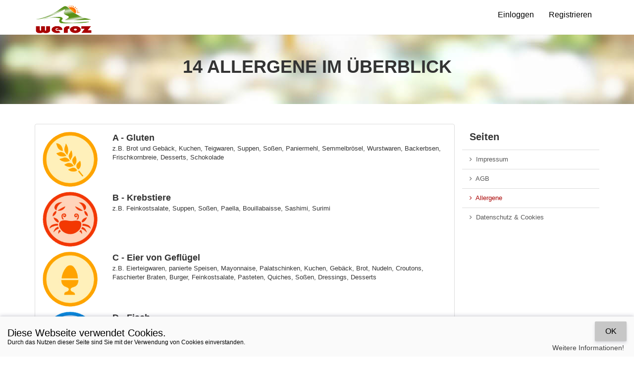

--- FILE ---
content_type: text/html; charset=UTF-8
request_url: https://pizzeriaweroz.at/pages/allergene
body_size: 9253
content:
<!DOCTYPE html>
<html xmlns="http://www.w3.org/1999/xhtml" lang="de">
	<head>
        <meta name="keywords" content="" />
		<meta name="description" content="" />
		<meta http-equiv="Content-type" content="text/html; charset=utf-8" />
<meta http-equiv="X-UA-Compatible" content="IE=edge" />
<meta name="viewport" content="width=device-width, initial-scale=1, maximum-scale=1, user-scalable=no" />
<meta name="description" content="Weroz Pizza Kebab ist ein italienisches Pizzarestaurant in Schwaz, das sich auf Pizzas im Kebab-Stil spezialisiert hat." />
<meta name="keywords" content="Italienisch essen Schwaz, Türkisch essen Schwaz, Weroz Pizza Kebab an der Nordbahn, Kebap Schwaz, Döner Schwaz, Pasta Schwaz, Pizzastangen Schwaz, Salate Schwaz,  Weroz Pizza Kebab Schwaz, Türkische essen in Schwaz, Gratis Essen Bestellung, Essen Lieferung. Weroz Pizza Kebab 6130 Schwaz." />
                    <link href="https://storage.googleapis.com/assets_524_v2_kellner4you_com/data/favicon.png" rel="shortcut icon" type="image/ico"/>
                <title>Allergene – Weroz Pizza Kebab</title>
<meta name="description" content="" />

<!-- Twitter Card data -->
<meta name="twitter:card" content="summary"/>
<meta name="twitter:site" content="Weroz Pizza Kebab"/>
<meta name="twitter:title" content="Allergene – Weroz Pizza Kebab"/>
<meta name="twitter:description" content=""/>
<meta name="twitter:creator" content="http://www.kellner4you.com"/>

<!-- Open Graph data -->
<meta property="og:title" content="Allergene – Weroz Pizza Kebab" />
<meta property="og:type" content="article" />
<meta property="og:url" content="https://pizzeriaweroz.at/" />

<meta property="og:description" content="" />
<meta property="og:site_name" content="Allergene – Weroz Pizza Kebab" />



        <link href="https://pizzeriaweroz.at/main/views/themes/kellner4you-blau/css/bootstrap.min.css?ver=2.1.1" rel="stylesheet" type="text/css" id="bootstrap-css" />
		<link href="https://pizzeriaweroz.at/main/views/themes/kellner4you-blau/css/font-awesome.min.css?ver=2.1.1" rel="stylesheet" type="text/css" id="font-awesome-css" />
		<link href="https://pizzeriaweroz.at/main/views/themes/kellner4you-blau/css/select2.css?ver=2.1.1" rel="stylesheet" type="text/css" id="select2-css" />
		<link href="https://pizzeriaweroz.at/main/views/themes/kellner4you-blau/css/select2-bootstrap.css?ver=2.1.1" rel="stylesheet" type="text/css" id="select2-bootstrap-css" />
		<link href="https://pizzeriaweroz.at/main/views/themes/kellner4you-blau/css/jquery.raty.css?ver=2.1.1" rel="stylesheet" type="text/css" id="jquery-raty-css" />
		<link href="https://pizzeriaweroz.at/main/views/themes/kellner4you-blau/css/fonts.css?ver=2.1.1" rel="stylesheet" type="text/css" id="fonts-css" />
		<link href="https://pizzeriaweroz.at/main/views/themes/kellner4you-blau/css/stylesheet.css?ver=2.1.1" rel="stylesheet" type="text/css" id="stylesheet-css" />
        
<style type="text/css">body {font-family: Open Sans,Helvetica,sans-serif;font-size: 13px;font-weight: lighter;font-style: normal;color: rgba(51,51,51,1);}.menu-name, .panel-default > .panel-heading {color: rgba(51,51,51,1);}.text-muted { color: #656565;}body, #page-wrapper {background-color: rgba(0,0,0,0);}.step-item .icon i { color: rgba(169,0,0,1); border-color:rgba(169,0,0,1);}.newsletter-subscribe { background-color: rgba(169,0,0,1); color:rgba(51,51,51,1)}.nav-tabs-line > li.active > a, .nav-tabs-line > li.active > a:hover, .nav-tabs-line > li.active > a:focus, .nav-tabs-line > li.open a, .nav-tabs-line > li > a:hover, .nav-tabs-line > li > a:focus,.nav-tabs-line > li.open a, .nav-tabs-line > li:hover, .nav-tabs-line > li:focus, .nav-tabs-line > li.active, .nav-tabs-line > li.active:hover, .nav-tabs-line > li.active:focus { border-bottom-color: rgba(169,0,0,1);}.newsletter-subscribe { color:rgba(51,51,51,1)}#main-header, #main-header .navbar-collapse, .modal-header {background-color: rgba(255,255,255,1);}#main-header .dropdown-menu > li > a, .modal-header { color: rgba(255,255,255,1);}#main-header .dropdown-menu { background-color: rgba(255,255,255,1);}#main-header .logo img {height: 50px !important;}#main-header .logo {padding-top: 10px;padding-bottom: 10px;}#main-header .navbar-nav > li > a {font-family: Open Sans,Helvetica,sans-serif;font-size: 16px;font-weight: lighter;font-style: normal;color: rgba(255,255,255,1);}#main-header .navbar-nav > li > a:focus, #main-header .navbar-nav > li > a:hover, .local-box-fluid h2  {color: rgba(255,255,255,1);}#page-content div.content, div.content .panel, div.content .list-group-item, .modal-content { background-color: rgba(255,255,255,1);}#page-content div.content-wrap { background-color: rgba(255,255,255,1); border-width: 1px; border-style: solid; padding:15px; border-radius:4px;margin-bottom: 20px;}#page-content div.content-wrap, #page-content div.content, #page-content .panel, #page-content .panel .panel-heading, #page-content .nav-tabs, #page-content .list-group-item, #page-content th, #page-content td, #page-content .tab-content-line, .modal-content, #local-information .list-group-item { border-color: rgba(221,221,221,1);}#heading {color: rgba(51,51,51,1);}.under-heading {background-image: none; height: auto;height: 50px;}.partial .panel {background-color: rgba(255,255,255,1);}.partial .panel, .partial .panel-default > .panel-heading, .partial .panel-cart, #page-content .cart-total .table td,.panel-cart .location-control, .panel-cart .cart-coupon, #local-info .panel-local, .panel-local .panel-heading {border-color: rgba(238,238,238,1);}.partial .module-box li, .partial > .module-box .list-group-item, #category-box .list-group-item a, .cart-items ul li {background-color: transparent;border-color: rgba(238,238,238,1); border-width: 0 0 1px; border-style: solid;}.partial .module-box .panel, .partial .list-group-item a, .cart-items ul li .amount, .cart-total .table td,.cart-items ul li .name, .cart-items ul li .name-image:focus .name, .cart-items ul li .name-image:hover .name {color: rgba(51,51,51,1);}.partial .text-muted { color: #656565;}a, .btn-link { color: rgba(169,0,0,1);}a:hover, a:focus, .btn-link:focus, .btn-link:hover, #nav .current a, #page-footer .main-footer a:hover, #page-footer .main-footer a:focus,#page-footer .bottom-footer a:hover, #page-footer .bottom-footer a:focus,a.list-group-item:hover, .list-group-item > a:hover,.side-bar a.list-group-item.active, .side-bar .list-group-item.active > a,.side-bar a.list-group-item:hover, .side-bar .list-group-item > a:hover,a.list-group-item.active, .list-group-item > a.active { color: rgba(169,0,0,1);}.btn-default, .panel-default .panel-heading, .panel-nav-tabs.panel-default .panel-heading {background-color: rgba(231,231,231,1);border-color: rgba(231,231,231,1);color: rgba(51,51,51,1);}.btn-default:hover, .btn-default:focus, .btn-default.active, .btn-default:active {background-color: #d3d3d3;border-color: #d3d3d3;color: #1f1f1f;}.btn-primary, .panel-primary .panel-heading, .panel-nav-tabs.panel-primary .panel-heading {background-color: rgba(169,0,0,1);border-color: rgba(169,0,0,1);color: rgba(255,255,255,1);}.btn-primary:hover, .btn-primary:focus, .btn-primary.active, .btn-primary:active {background-color: #950000;border-color: #950000;color: #ffffff;}.btn-primary.disabled, .btn-primary[disabled] {background-color: #950000;}.nav-pills > li.active > a {background-color: rgba(169,0,0,1);color: rgba(255,255,255,1);}.nav-pills>li.active>a:hover, .nav-pills>li.focus>a:focus, .nav-pills>li.active>a:active, .nav-pills>li.active>a.active{background-color: #950000;color: #ffffff;}.btn-success, .panel-success .panel-heading, .panel-nav-tabs.panel-success .panel-heading {background-color: rgba(169,0,0,1);border-color: rgba(169,0,0,1);color: rgba(255,255,255,1);}.btn-success:hover, .btn-success:focus, .btn-success.active, .btn-success:active {background-color: #950000;border-color: #950000;color: #ffffff;}.btn-danger, .panel-danger .panel-heading, .panel-nav-tabs.panel-danger .panel-heading {background-color: rgba(217,83,79,1);color: rgba(255,255,255,1);}.btn-danger:hover, .btn-danger:focus, .btn-danger.active, .btn-danger:active {background-color: #c53f3b;color: #ffffff;}.btn-warning, .panel-warning .panel-heading, .panel-nav-tabs.panel-warning .panel-heading {background-color: rgba(240,173,78,1);border-color: rgba(240,173,78,1);color: rgba(255,255,255,1);}.btn-warning:hover, .btn-warning:focus, .btn-warning.active, .btn-warning:active {background-color: #dc993a;border-color: #dc993a;color: #ffffff;}.btn-info, .panel-info .panel-heading, .panel-nav-tabs.panel-info .panel-heading {background-color: rgba(68,157,68,1);border-color: rgba(68,157,68,1);color: rgba(255,255,255,1);}.btn-info:hover, .btn-info:focus, .btn-info.active, .btn-info:active {background-color: #308930;border-color: #308930;color: #ffffff;}#page-footer {background-color: rgba(237,239,241,1); background-image:linear-gradient(to bottom, rgba(237,239,241,1), rgba(237,239,241,1));}#page-footer .bottom-footer {background-color: rgba(251,251,251,1);}.row_flash {background-color:#e53c3c}.content-area{padding-bottom: 60px!important;}@media (max-width: 768px){ .content-area{padding-bottom: 110px!important;}}#page-footer .main-footer, #page-footer .main-footer a, #page-footer .main-footer .footer-title { color: rgba(0,0,0,1);}#page-footer .bottom-footer, #page-footer .bottom-footer a, #page-footer .bottom-footer .footer-title { color: rgba(0,0,0,1);} .menu-category-title div,  .menu-category-des {    background-color: rgba(88, 145, 23,0.6);}   .btn-cart.added {background-color: rgb(94, 140, 24);}   .btn-cart.added:hover,.btn-cart.added:focus {  background-color: rgb(94, 140, 24);}   .menu-category-title .h3{  color: rgb(255, 255, 255);   text-shadow: 1px 2px 3px black;  border-color: #000000;   border-radius: 3px;}   .discount-info h1{      color: #fff;           padding: 4px 0;      background: #261e1e;      border-radius: 4px;      padding: 8px;}   /*.discount-info span{    text-shadow: 1px 1px #FFFFFF;    color:rgb(94, 140, 24)} */   .icon-lieferung:before, .icon-menu .path1:before, .icon-ortsuchen .path1:before, .icon-ortsuchen .path2:before, .icon-ortsuchen .path3:before, .icon-zahlung .path1:before ,.icon-zahlung2:before     {        color: rgba(169,0,0,1);        font-size: 6em;    } 


#main-header .navbar-nav > li > a {
    font-family: Open Sans,Helvetica,sans-serif;
    font-size: 16px;
    font-weight: lighter;
    font-style: normal;
    color: #000000; 
}

.navbar-nav > li > a:hover, .local-box-fluid h2 {
    color: #000!important;
}
#main-header .dropdown-menu > li > a, .modal-header {
    color: rgb(0 0 0);
}
#main-header .dropdown-menu {
    background-color: rgb(255 255 255);
}


/* Alttaki kodlardan logo ayarlarini yapabilirsin */

.home-page-header{
    height: 70px !important;
}

#main-header.fixed img.home-page-logo {
    height: 60px !important;
}

#main-header{
    height: 70px ;
}
#main-header .logo img {
    height: 60px !important;
}

#main-header.fixed img{
    height: 50px !important;
}

@media (max-width: 767px) { 
#main-header.fixed img.home-page-logo{
    height: 60px !important; }
#main-header .logo img{  height: 60px !important; }
#main-header .navbar-toggle { color: #000000; } 
#main-header .navbar-nav {  margin: 0;   background: #ffffff; }

.content-area{    padding-bottom: 250px;  }

}</style>
		        <script src="https://pizzeriaweroz.at/main/views/themes/kellner4you-blau/js/jquery-1.11.2.min.js?ver=2.1.1" charset="utf-8" type="text/javascript" id="jquery-js" ></script>
		<script src="https://pizzeriaweroz.at/main/views/themes/kellner4you-blau/js/jquery.autocomplete.min.js?ver=2.1.1" charset="utf-8" type="text/javascript" id="jquery.autocomplete-js" ></script>
		<script src="https://pizzeriaweroz.at/main/views/themes/kellner4you-blau/js/bootstrap.min.js?ver=2.1.1" charset="utf-8" type="text/javascript" id="bootstrap-js" ></script>
		<script src="https://pizzeriaweroz.at/main/views/themes/kellner4you-blau/js/select2.js?ver=2.1.1" charset="utf-8" type="text/javascript" id="select-2-js" ></script>
		<script src="https://pizzeriaweroz.at/main/views/themes/kellner4you-blau/js/jquery.raty.js?ver=2.1.1" charset="utf-8" type="text/javascript" id="jquery-raty-js" ></script>
		<script src="https://pizzeriaweroz.at/main/views/themes/kellner4you-blau/js/common.js?ver=2.1.1" charset="utf-8" type="text/javascript" id="common-js" ></script>        
		<script type="text/javascript">

			var alert_close = '<button type="button" class="close" data-dismiss="alert" aria-hidden="true">&times;</button>';

			var js_site_url = function(str) {
				var strTmp = "https://pizzeriaweroz.at/" + str;
			 	return strTmp;
			};

			var js_base_url = function(str) {
				var strTmp = "https://pizzeriaweroz.at/" + str;
				return strTmp;
			};

            var pageHeight = $(window).height();

			$(document).ready(function() {
				if ($('#notification > p').length > 0) {
					setTimeout(function() {
						$('#notification > p').slideUp(function() {
							$('#notification').empty();
						});
					}, 3000);
				}

				$('.alert').alert();
				$('.dropdown-toggle').dropdown();
                $('a[title], i[title]').tooltip({placement: 'bottom'});
                $('select.form-control').select2({
                    language: "de"
                });


                // Get the navbar
                var navbar = $("#main-header");

                // Get the offset position of the navbar
                var sticky = navbar.height();

                // Add the sticky class to the navbar when you reach its scroll position. Remove "sticky" when you leave the scroll position
                function myFunction() {
                  if (window.pageYOffset >= sticky) {
                    navbar.addClass("fixed");
                    $('#page-wrapper').css( 'margin-top' ,sticky+'px');
                  } else {
                    navbar.removeClass("fixed");
                    $('#page-wrapper').css( 'margin-top' ,'0px');
                  }
                }

                                    window.onscroll = function() {myFunction()};
                
                $('#loginModalLink').click(function(){
                    $("#btn-navbar").attr("aria-expanded","false");
                    $("#main-header-menu-collapse").attr("aria-expanded","false");
                    $("#main-header-menu-collapse").removeClass("in");
                    $('#loginModal').modal('show');
                });


                $.ajaxSetup({
                  beforeSend: function(jqXHR, settings) {
                    settings.data += '&DJKSRFRA=58c39a924657e62d13d22494f88ba0fa';
                    return true;
                  }
                });


			});

            $(document).ready(function() {
              $(".rippler").rippler({
                effectClass      :  'rippler-effect'
                ,effectSize      :  0      // Default size (width & height)
                ,addElement      :  'div'   // e.g. 'svg'(feature)
                ,duration        :  400
              });
            });
</script>
		<!-- HTML5 Shim and Respond.js IE8 support of HTML5 elements and media queries -->
		<!-- WARNING: Respond.js doesn't work if you view the page via file:// -->
		<!--[if lt IE 9]>
		  <script src="https://oss.maxcdn.com/libs/html5shiv/3.7.0/html5shiv.js"></script>
		  <script src="https://oss.maxcdn.com/libs/respond.js/1.4.2/respond.min.js"></script>
		<![endif]-->
                

    <style type="text/css">
        .fixed {
        position:fixed;
        width:100%;
        top:0;
        left:0;
        z-index: 9999;
        }
        .fixed-padding{
            margin-top: 65px;
        }
    </style>

    <link rel="stylesheet" href="https://pizzeriaweroz.at/main/views/themes/kellner4you-blau/css/lity.min.css" />
    <script src="https://pizzeriaweroz.at/main/views/themes/kellner4you-blau/js/lity.min.js"></script>

    <link rel="stylesheet" href="https://pizzeriaweroz.at/main/views/themes/kellner4you-blau/css/accept-cookies.css" />
    <script src="https://pizzeriaweroz.at/main/views/themes/kellner4you-blau/js/cookiepopup.js"></script>

    <link rel="stylesheet" href="https://pizzeriaweroz.at/assets/css/rippler.min.css" />
    <script src="https://pizzeriaweroz.at/assets/js/jquery.rippler.min.js"></script>

  <link rel="stylesheet" href="//cdnjs.cloudflare.com/ajax/libs/bootstrap-select/1.6.5/css/bootstrap-select.min.css" />
    <script src="//cdnjs.cloudflare.com/ajax/libs/bootstrap-select/1.6.5/js/bootstrap-select.min.js"></script>

    <link rel="stylesheet" href="https://pizzeriaweroz.at/main/views/themes/kellner4you-blau/css/jquery.checkradios.min.css" />
    <script src="https://pizzeriaweroz.at/main/views/themes/kellner4you-blau/js/jquery.checkradios.min.js"></script>


    <link rel="stylesheet" href="https://pizzeriaweroz.at/main/views/themes/kellner4you-blau/css/paymentfont.min.css" />

        
        <link rel="stylesheet" type="text/css" href="//cdn.jsdelivr.net/npm/slick-carousel@1.8.1/slick/slick.css"/>
        <link rel="stylesheet" type="text/css" href="//cdn.jsdelivr.net/npm/slick-carousel@1.8.1/slick/slick-theme.css"/>
        <script type="text/javascript" src="//cdn.jsdelivr.net/npm/slick-carousel@1.8.1/slick/slick.min.js"></script>


	</head>



	<body class="" >

    

    
            <div id="opaclayer" onclick="closeReviewBox();"></div>
            <!--[if lt IE 7]>
            <p class="chromeframe">Du verwendst einen veralteten Browser. Erlebe  <a href="http://browsehappy.com/"> heute Deinen Browser aktualisieren</a> oder <a href="http://www.google.com/chromeframe/?redirect=true"> installiere Google Chrome Frame</a>, besser diese Seite.</p>
            <![endif]-->

            <header id="main-header" class="">
                <div class="container">
                    <div class="row">
                        <div class="col-sm-5">
                            <button type="button" id="btn-navbar" class="btn-navbar navbar-toggle"
                                    data-toggle="collapse" data-target="#main-header-menu-collapse">
                                <i class="fa fa-align-justify"></i>
                            </button>
                            <div class="logo">
                                <a class="" href="https://pizzeriaweroz.at/">
                                                                            <img alt="Weroz Pizza Kebab" class=""
                                             src="https://storage.googleapis.com/assets_524_v2_kellner4you_com/data/web_logo.png">
                                                                    </a>
                            </div>
                        </div>
                        <div class="col-sm-7">
                            <div class="collapse navbar-collapse" id="main-header-menu-collapse"
                                 style="background-color: unset;">
                                <ul class="nav navbar-nav navbar-right">
                                    
                                                                            <li><a id="loginModalLink">Einloggen</a></li>
                                        <li>
                                            <a href="https://pizzeriaweroz.at/register">Registrieren</a>
                                        </li>
                                    
                                                                                                                                                                                                                                                                                                                                                                                                                                                                
                                </ul>
                            </div>
                        </div>
                    </div>
                </div>
            </header>

            
                <div class="modal fade" id="loginModal" tabindex="-1" role="dialog" aria-labelledby="myModalLabel">
                    <div class="modal-dialog login-dialog " role="document">
                        <div class="modal-content">
                            <div class="modal-header" style="background-color: unset;">
                                <button type="button" class="close" data-dismiss="modal" aria-label="Close"><span
                                            aria-hidden="true">&times;</span></button>
                                <h4 class="modal-title" style="color: black;">Einloggen</h4>
                            </div>
                            <div class="modal-body">
                                <div class="row">
                                    <div class="col-md-12">
                                                                                <div id="login-form" class="content-wrap center-block">
                                                                                        
                                            <form action="https://pizzeriaweroz.at/login" role="form" id="login_form" method="post" accept-charset="utf-8">
<input type="hidden" name="DJKSRFRA" value="58c39a924657e62d13d22494f88ba0fa" style="display:none;" />

                                                                                        <input type="hidden" name="redirect" value="https://pizzeriaweroz.at/pages/allergene"/>
                                            <fieldset>
                                                <div class="form-group">
                                                    <div class="input-group">
                                                        <input type="text" name="email" id="login-email"
                                                               class="form-control input-lg"
                                                               placeholder="Email-Adresse"
                                                               autofocus=""/>
                                                        <span class="input-group-addon">@</span>
                                                    </div>
                                                                                                    </div>

                                                <div class="form-group">
                                                    <div class="input-group">
                                                        <input type="password" name="password" id="login-password"
                                                               class="form-control input-lg"
                                                               placeholder="Kennwort"/>
                                                        <span class="input-group-addon"><i
                                                                    class="fa fa-lock"></i></span>
                                                    </div>
                                                                                                    </div>

                                                <div class="form-group">
                                                    <div class="row">
                                                        <div class="col-md-12">
                                                            <button type="submit"
                                                                    class="btn btn-primary btn-block btn-lg">Einloggen</button>
                                                        </div>
                                                    </div>
                                                </div>

                                                <div class="form-group">
                                                    <div class="row">
                                                        <div class="col-md-5 wrap-none">
                                                            <a class="btn btn-link btn-lg"
                                                               href="https://pizzeriaweroz.at/forgot-password"><span
                                                                        class="small"><small>Kennwort vergessen?</small></span></a>
                                                        </div>
                                                        <div class="col-md-7">
                                                            <a class="btn btn-default btn-block btn-lg"
                                                               href="https://pizzeriaweroz.at/register">Registrieren</a>
                                                        </div>
                                                    </div>
                                                </div>
                                            </fieldset>
                                            </form>
                                        </div>
                                    </div>
                                </div>
                            </div>
                        </div>
                    </div>
                </div>
            

    <div class="modal fade" id="areaModal" tabindex="-1" role="dialog" aria-labelledby="myModalLabel">
        <div class="modal-dialog login-dialog " role="document">
            <div class="modal-content">
                <div class="modal-header" style="background-color: unset;">
                    <button type="button" class="close" data-dismiss="modal" aria-label="Schließen"><span
                                aria-hidden="true">&times;</span></button>
                    <h4 class="modal-title" style="color: black;">Bitte wählen Sie einen Ort</h4>
                </div>
                <div class="modal-body">
                    <div class="row" id="areasContent">
                        <div class="col-md-12">
                        </div>
                    </div>
                </div>
            </div>
        </div>
    </div>
            <div id="page-wrapper" class="content-area">
            
                            <div id="heading">
                    <div class="container">
                        <div class="row">
                            <div class="col-xs-12">
                                <div class="heading-content">
                                    <h2>14 Allergene im Überblick</h2>
                                </div>
                            </div>
                        </div>
                    </div>
                </div>
            
    <div id="page-content">
	<div class="container top-spacing">
		
		<div class="row" >
						
			<div class="col-sm-9 col-md-9">
				<div class="content-wrap"><style>.alergene .row {    padding-bottom: 10px;}</style><div class="alergene">  <div class="row">        <div class="col-xs-3 col-md-2">        <img class="img-responsive" src="https://kellner4you.com/assets/images/36/data/hires-1024x640_01.png">    </div>
    <div class="col-xs-9 col-md-10">         <div> <span style="font-size: 18px; font-weight: bold;">A - Gluten</span></div>
        <div>z.B. Brot und Gebäck, Kuchen, Teigwaren, Suppen, Soßen, Paniermehl, Semmelbrösel, Wurstwaren, Backerbsen, Frischkornbreie, Desserts, Schokolade    </div>
    </div>
 </div>
<div class="row">   <div class="col-xs-3 col-md-2">        <img class="img-responsive" src="https://kellner4you.com/assets/images/36/data/hires-1024x640_02.png">    </div>
    <div class="col-xs-9 col-md-10">         <div> <span style="font-size: 18px; font-weight: bold;">B - Krebstiere</span></div>
        <div>z.B. Feinkostsalate, Suppen, Soßen, Paella, Bouillabaisse, Sashimi, Surimi </div>
    </div>
 </div>
<div class="row">   <div class="col-xs-3 col-md-2">        <img class="img-responsive" src="https://kellner4you.com/assets/images/36/data/hires-1024x640_03.png">    </div>
    <div class="col-xs-9 col-md-10">         <div> <span style="font-size: 18px; font-weight: bold;">C - Eier von Geflügel</span></div>
        <div>z.B. Eierteigwaren, panierte Speisen, Mayonnaise, Palatschinken, Kuchen, Gebäck, Brot, Nudeln, Croutons, Faschierter Braten, Burger, Feinkostsalate, Pasteten, Quiches, Soßen, Dressings, Desserts </div>
    </div>
 </div>
<div class="row">   <div class="col-xs-3 col-md-2">        <img class="img-responsive" src="https://kellner4you.com/assets/images/36/data/hires-1024x640_04.png">    </div>
    <div class="col-xs-9 col-md-10">         <div> <span style="font-size: 18px; font-weight: bold;">D - Fisch</span></div>
        <div>z.B. Kräcker, Soßen, Suppen, Würzpasteten, Würste, Surimi, Sardellenwurst, Brotaufstriche, Feinkostsalate, Pasteten, Vitello tonnato </div>
    </div>
 </div>
<div class="row">  <div class="col-xs-3 col-md-2">        <img class="img-responsive" src="https://kellner4you.com/assets/images/36/data/hires-1024x640_05.png">    </div>
    <div class="col-xs-9 col-md-10">         <div> <span style="font-size: 18px; font-weight: bold;">E - Erdnüsse</span></div>
        <div>z.B. Margarine, Brot, Kuchen, Gebäck, Schokocreme, Brotaufstriche, Cerealien, Müsli, Frühstücksflocken, Schokolade, Feinkostsalate, Marinaden, Satésauße, Eis, aromatisierter Kaffee, Likör, (Pommes Frites) </div>
    </div>
 </div>
<div class="row">  <div class="col-xs-3 col-md-2">        <img class="img-responsive" src="https://kellner4you.com/assets/images/36/data/hires-1024x640_06.png">    </div>
    <div class="col-xs-9 col-md-10">         <div> <span style="font-size: 18px; font-weight: bold;">F - Sojabohnen</span></div>
        <div>z.B. Brot, Kuchen, Gebäck,Feinkostsalate, Margarine, Schokocreme, Brotaufstriche, Müsli, Schokolade, Kekse, Kaugummi, Soßen, Dressings, Marinaden, Mayonnaise, Eis, Sportlernahrung, Diätdrinks, Kaffeeweißer </div>
    </div>
 </div>
<div class="row">  <div class="col-xs-3 col-md-2">        <img class="img-responsive" src="https://kellner4you.com/assets/images/36/data/hires-1024x640_07.png">    </div>
    <div class="col-xs-9 col-md-10">         <div> <span style="font-size: 18px; font-weight: bold;">G - Milch von Säugetieren</span></div>
        <div>z.B. Brot, Kuchen, Gebäck, Brüh-, Koch-, Roh,Bratwurst, Feinkostsalate, Margarine, Nussnougatcreme, Müsli, Schokolade, Karamell, Aufläufe, Gratin, Kartoffelpürree, Kroketten, Pommes Frites, Chips, Suppen, Soßen, Dressing, Marinaden, Desserts, Kakao, Wein </div>
    </div>
 </div>
 <div class="row">  <div class="col-xs-3 col-md-2">        <img class="img-responsive" src="https://kellner4you.com/assets/images/36/data/hires-1024x640_08.png">    </div>
    <div class="col-xs-9 col-md-10">         <div> <span style="font-size: 18px; font-weight: bold;">H - Schalenfrüchte</span></div>
        <div>z.B. Brot, Kuchen, Gebäck, Brühwürste (Pistazien), Rohwürste (Walnüsse), Pasteten, Feinkostsalate (Waldorf), Joghurt, Käse, Nuss-/ Nougatcreme, Aufstriche, Müsli, Schokolade, Marzipan, Müsliriegel, Kekse, Dressings, Curry, Pesto, Desserts, Likör, aromatisierter Kaffee </div>
    </div>
 </div>
  <div class="row">  <div class="col-xs-3 col-md-2">        <img class="img-responsive" src="https://kellner4you.com/assets/images/36/data/hires-1024x640_09.png">    </div>
    <div class="col-xs-9 col-md-10">         <div> <span style="font-size: 18px; font-weight: bold;">L - Sellerie</span></div>
        <div>z.B. Suppengrün, Gewürzbrot, Wurst, Fleischerzeugnisse, Fleischzubereitungen, Kräuterkäse, Fertiggerichte, Feinkostsalate, Brühe, Suppen, Eintopf, Marinaden, Gewürzmischungen, Curry, salzige Snacks (Chips) </div>
    </div>
 </div>
   <div class="row">  <div class="col-xs-3 col-md-2">        <img class="img-responsive" src="https://kellner4you.com/assets/images/36/data/hires-1024x640_10.png">    </div>
    <div class="col-xs-9 col-md-10">         <div> <span style="font-size: 18px; font-weight: bold;">M - Senf</span></div>
        <div>z.B. Fleischerzeugnisse, Feinkostsalate, Suppen, Soßen, Dressing, Mayonnaise, Ketchup, eingelegtes Gemüse und Gewürzmischungen, Käse, Essiggurken </div>
    </div>
 </div>
    <div class="row">  <div class="col-xs-3 col-md-2">        <img class="img-responsive" src="https://kellner4you.com/assets/images/36/data/hires-1024x640_11.png">    </div>
    <div class="col-xs-9 col-md-10">         <div> <span style="font-size: 18px; font-weight: bold;">N - Sesamsamen</span></div>
        <div>z.B. Brot, Knäckebrot, Gebäck (süß und salzig), Müsli, vegetarische Gerichte, Falafel, Salate, Humus, Feinkostsalate, Marinaden, Desserts </div>
    </div>
 </div>
  <div class="row">  <div class="col-xs-3 col-md-2">        <img class="img-responsive" src="https://kellner4you.com/assets/images/36/data/hires-1024x640_12.png">    </div>
    <div class="col-xs-9 col-md-10">         <div> <span style="font-size: 18px; font-weight: bold;">O - Schwefeldioxid und Sulfite</span></div>
        <div>z.B. Fruchtzubereitungen, Müsli, Brot, Fleischerzeugnisse, Feinkostsalate, Suppen, Soßen, Sauerkraut, Fruchtsaft, Chips und andere getrocknete Kartoffelerzeugnisse, gesalzener Trockenfisch </div>
    </div>
 </div>
  <div class="row">  <div class="col-xs-3 col-md-2">        <img class="img-responsive" src="https://kellner4you.com/assets/images/36/data/hires-1024x640_13.png">    </div>
    <div class="col-xs-9 col-md-10">         <div> <span style="font-size: 18px; font-weight: bold;">P - Lupinen</span></div>
        <div>z.B. Brot, Gebäck, Pizza, Nudeln, Snacks, fettreduzierte Fleischerzeugnisse, Fleischersatz/ vegetarische Produkte, glutenfreie Produkte, Desserts, milchfreier Eierersatz, Kaffeeersatz, Flüssiggewürze </div>
    </div>
 </div>
 <div class="row">  <div class="col-xs-3 col-md-2">        <img class="img-responsive" src="https://kellner4you.com/assets/images/36/data/hires-1024x640_14.png">    </div>
    <div class="col-xs-9 col-md-10">         <div> <span style="font-size: 18px; font-weight: bold;">R - Weichtiere</span></div>
        <div>z.B. Würzpasten, Paella, Suppen, Soßen, Marinaden, Feinkostsalate </div>
    </div>
 </div>
  </div></div>
			</div>

			<div id="content-right" class="partial partial-area col-sm-3 "><div id="module-pages-module-1" class="side-bar module-pages_module"><div id="page-box" class="module-box">
	<div class="panel panel-default">
		<div class="panel-heading">
			<h3 class="panel-title">Seiten</h3>
		</div>
		<div class="list-group list-group-responsive">
												<a class="list-group-item" href="https://pizzeriaweroz.at/pages/impressum"><i class="fa fa-angle-right"></i>&nbsp;&nbsp;Impressum</a>
																<a class="list-group-item" href="https://pizzeriaweroz.at/pages/agb"><i class="fa fa-angle-right"></i>&nbsp;&nbsp;AGB</a>
																<a class="list-group-item active" href="https://pizzeriaweroz.at/pages/allergene"><i class="fa fa-angle-right"></i>&nbsp;&nbsp;Allergene</a>
																<a class="list-group-item" href="https://pizzeriaweroz.at/pages/datenschutz"><i class="fa fa-angle-right"></i>&nbsp;&nbsp;Datenschutz & Cookies</a>
									</div>
	</div>
</div></div></div>					</div>
	</div>
</div>
</div>
</div>

<footer id="page-footer">

    <div class="main-footer">
	    <div class="container">
            <div class="row">
                <div class="col-xs-12 col-sm-3 pull-right">
                                        
                </div>

                <div class="col-xs-4 col-sm-3">
                    <div class="footer-links">
                        <h4 class="footer-title hidden-xs">Mein Account</h4>
                        <ul>
                            <li><a href="https://pizzeriaweroz.at/login">Einloggen</a></li>
                            <li><a href="https://pizzeriaweroz.at/register">Registrieren</a></li>
                        </ul>
                    </div>
                </div>
                <div class="col-xs-4 col-sm-3">
                    <div class="footer-links">
                        <h4 class="footer-title hidden-xs">Weroz Pizza Kebab</h4>
                        <ul>
                                                                <li>
                                        <a href="https://pizzeriaweroz.at/bestellen">Weroz Pizza Kebab</a>
                                    </li>
                                                            <li><a href="https://pizzeriaweroz.at/contact">Kontaktieren Sie uns</a></li>
                                                    </ul>
                    </div>
                </div>
                <div class="col-xs-4 col-sm-3">
                    <div class="footer-links">
                        <h4 class="footer-title hidden-xs">Informationen</h4>
                        <ul>
                                                                                                                                                                    <li><a href="https://pizzeriaweroz.at/pages/impressum">Impressum</a></li>
                                                                                                                                                <li><a href="https://pizzeriaweroz.at/pages/agb">AGB</a></li>
                                                                                                                                                <li><a href="https://pizzeriaweroz.at/pages/allergene">Allergene</a></li>
                                                                                                                                                <li><a href="https://pizzeriaweroz.at/pages/datenschutz">Datenschutz & Cookies</a></li>
                                                                                                                        </ul>
                    </div>
                </div>
            </div>
            <div class="row  app-links">

                        
                                                    <div class="col-xs-12 col-sm-2 "><a href="https://apps.apple.com/us/app/weroz-pizza-kebab/id1612638153" target="_blank"><img height="40" src="/assets/images/app_store.png" /></a></div>
                                                                            <div class="col-xs-12 col-sm-2 "><a href="https://play.google.com/store/apps/details?id=at.werozpizzakebab" target="_blank"><img height="40" src="/assets/images/google_play.png"/></a></div>
                        
            </div>
        </div>
    </div>

    <div class="bottom-footer">
        <div class="container">
            <div class="row">
                <div class="col-xs-12 wrap-all border-top">
                    &copy; 2026 Weroz Pizza Kebab - <a target="_blank" href="http://kellner4you.at">Powered by Kellner4you</a>                </div>
            </div>
        </div>
	</div>
</footer>
<script type="text/javascript">$("#main-header-menu-collapse").parents('div').css("z-index", "999");
</script><script>
$.acceptCookies({
    learnMore: "/pages/datenschutz",
  // Light, Dark, Red, Pink, Purple
  // Deep, Purple, Indigo, Blue, Light Blue
  // Cyan, Teal, Green, Light Green, Lime
  // Yellow, Amber, Orange, Deep, Orange
  // Brown, Grey, Blue Grey
  theme: "light",

  // Top, Top Left, Top Right
  // Bottom, Bottom Left, Bottom Right
  position: "bottom",

  // callback
  onAccept: function(){}
  
});
</script>
</body>
</html>

--- FILE ---
content_type: text/javascript
request_url: https://pizzeriaweroz.at/main/views/themes/kellner4you-blau/js/jquery.checkradios.min.js
body_size: 564
content:
(function(e){e.fn.checkradios=function(t){var n=this,r=e.extend({checkbox:{iconClass:"icon-checkradios-checkmark"},radio:{iconClass:"icon-checkradios-circle"},onChange:function(e,t,n){}},t),i={checkbox:function(t){var n=this;if(!t.parent().hasClass("checkradios-checkbox")){var i=t.attr("class");i===undefined&&(i="");var s=t.wrap('<div class="checkradios-checkbox '+i+'"/>'),o=s.parent();s.is(":checked")?n.checkboxEnable(s):n.checkboxDisable(s);t.keypress(function(e){var t=e.keyCode;(t<1||t==13||t==32)&&o.click()});t.on({focusin:function(){o.addClass("focus")},focusout:function(){var t=e(this);setTimeout(function(){t.is(":focus")||o.removeClass("focus")},10)}});o.mousedown(function(){setTimeout(function(){t.focus()},10)});t.click(function(e){e.stopPropagation();e.preventDefault()});o.click(function(){if(s.is(":checked")){n.checkboxDisable(s);r.onChange(!1,o,s)}else{n.checkboxEnable(s);r.onChange(!0,o,s)}return!1})}},radio:function(t){var n=this;if(!t.parent().hasClass("checkradios-radio")){var i=t.attr("class");i===undefined&&(i="");var s=t.wrap('<div class="checkradios-radio '+i+'"/>'),o=s.parent();s.is(":checked")?n.radioEnable(s):n.radioDisable(s);t.on({focusin:function(){o.addClass("focus");n.radioEnable(s);var t=s.attr("name"),i=e('input[name="'+t+'"]');i.each(function(){if(e(this).is(":checked")){n.radioEnable(e(this));r.onChange(!0,e(this).parent(),e(this))}else{n.radioDisable(e(this));r.onChange(!1,e(this).parent(),e(this))}})},focusout:function(){var t=e(this);setTimeout(function(){t.is(":focus")||o.removeClass("focus")},10)}});o.click(function(){t.focus()});t.click(function(e){e.stopPropagation();e.preventDefault()})}},checkboxEnable:function(e){e.parent().removeClass(r.checkbox.iconClass);e.parent().removeClass("unchecked");e.parent().addClass(r.checkbox.iconClass);e.parent().addClass("checked");e.prop("checked",!0).trigger("change")},checkboxDisable:function(e){e.parent().removeClass(r.checkbox.iconClass);e.parent().addClass("unchecked");e.prop("checked",!1).trigger("change")},radioEnable:function(e){e.parent().removeClass(r.radio.iconClass);e.parent().removeClass("unchecked");e.parent().addClass(r.radio.iconClass);e.parent().addClass("checked");e.prop("checked",!0).trigger("change")},radioDisable:function(e){e.parent().removeClass("checked");e.parent().removeClass(r.radio.iconClass);e.parent().addClass("unchecked");e.prop("checked",!1).trigger("change")}};n.each(function(t,n){var r=e(this);r.is("input[type=checkbox]")&&i.checkbox(r);r.is("input[type=radio]")&&i.radio(r);return this})}})(jQuery);